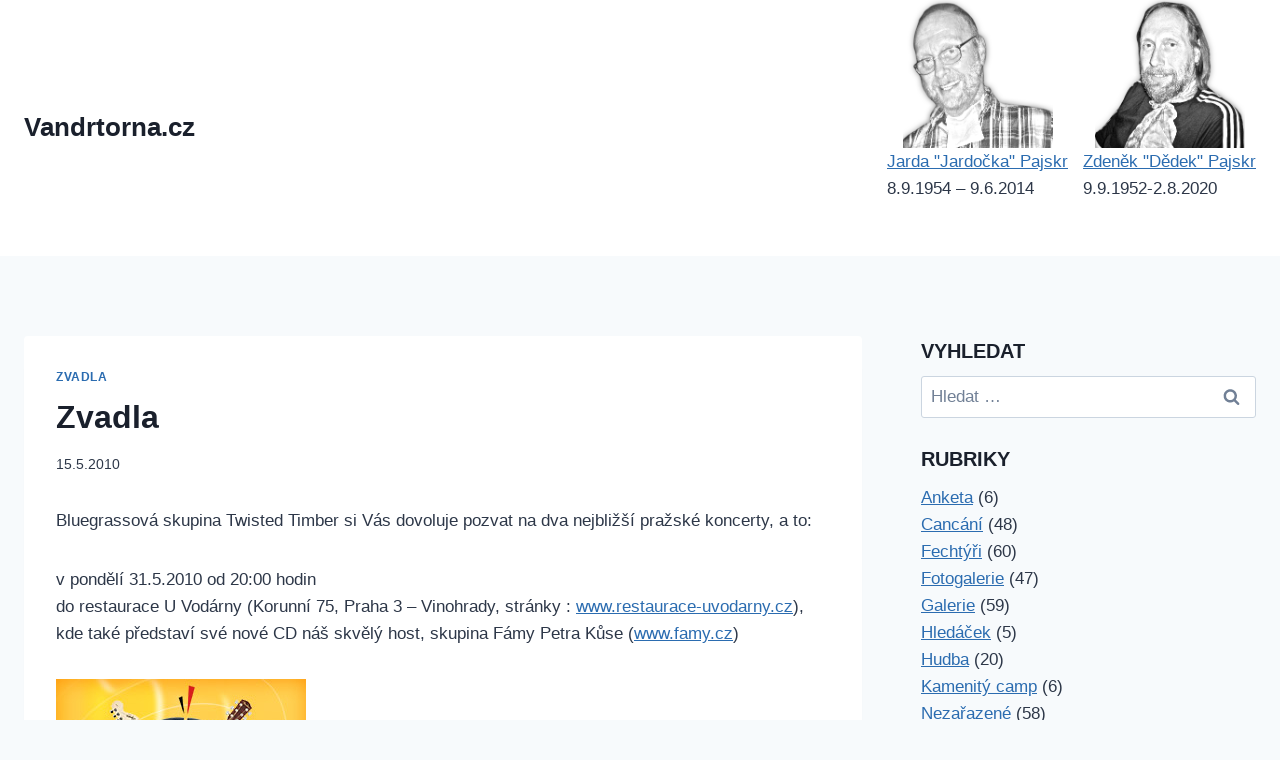

--- FILE ---
content_type: text/html; charset=UTF-8
request_url: https://vandrtorna.cz/1005zvadla/
body_size: 16059
content:
<!doctype html>
<html lang="cs" class="no-js" itemtype="https://schema.org/Blog" itemscope>
<head>
	<meta charset="UTF-8">
	<meta name="viewport" content="width=device-width, initial-scale=1, minimum-scale=1">
	<title>Zvadla &#8211; Vandrtorna.cz</title>
<meta name='robots' content='max-image-preview:large' />
	<style>img:is([sizes="auto" i], [sizes^="auto," i]) { contain-intrinsic-size: 3000px 1500px }</style>
	<link rel="alternate" type="application/rss+xml" title="Vandrtorna.cz &raquo; RSS zdroj" href="https://vandrtorna.cz/feed/" />
<link rel="alternate" type="application/rss+xml" title="Vandrtorna.cz &raquo; RSS komentářů" href="https://vandrtorna.cz/comments/feed/" />
			<script>document.documentElement.classList.remove( 'no-js' );</script>
			<script>
window._wpemojiSettings = {"baseUrl":"https:\/\/s.w.org\/images\/core\/emoji\/16.0.1\/72x72\/","ext":".png","svgUrl":"https:\/\/s.w.org\/images\/core\/emoji\/16.0.1\/svg\/","svgExt":".svg","source":{"concatemoji":"https:\/\/vandrtorna.cz\/wp-includes\/js\/wp-emoji-release.min.js?ver=6.8.3"}};
/*! This file is auto-generated */
!function(s,n){var o,i,e;function c(e){try{var t={supportTests:e,timestamp:(new Date).valueOf()};sessionStorage.setItem(o,JSON.stringify(t))}catch(e){}}function p(e,t,n){e.clearRect(0,0,e.canvas.width,e.canvas.height),e.fillText(t,0,0);var t=new Uint32Array(e.getImageData(0,0,e.canvas.width,e.canvas.height).data),a=(e.clearRect(0,0,e.canvas.width,e.canvas.height),e.fillText(n,0,0),new Uint32Array(e.getImageData(0,0,e.canvas.width,e.canvas.height).data));return t.every(function(e,t){return e===a[t]})}function u(e,t){e.clearRect(0,0,e.canvas.width,e.canvas.height),e.fillText(t,0,0);for(var n=e.getImageData(16,16,1,1),a=0;a<n.data.length;a++)if(0!==n.data[a])return!1;return!0}function f(e,t,n,a){switch(t){case"flag":return n(e,"\ud83c\udff3\ufe0f\u200d\u26a7\ufe0f","\ud83c\udff3\ufe0f\u200b\u26a7\ufe0f")?!1:!n(e,"\ud83c\udde8\ud83c\uddf6","\ud83c\udde8\u200b\ud83c\uddf6")&&!n(e,"\ud83c\udff4\udb40\udc67\udb40\udc62\udb40\udc65\udb40\udc6e\udb40\udc67\udb40\udc7f","\ud83c\udff4\u200b\udb40\udc67\u200b\udb40\udc62\u200b\udb40\udc65\u200b\udb40\udc6e\u200b\udb40\udc67\u200b\udb40\udc7f");case"emoji":return!a(e,"\ud83e\udedf")}return!1}function g(e,t,n,a){var r="undefined"!=typeof WorkerGlobalScope&&self instanceof WorkerGlobalScope?new OffscreenCanvas(300,150):s.createElement("canvas"),o=r.getContext("2d",{willReadFrequently:!0}),i=(o.textBaseline="top",o.font="600 32px Arial",{});return e.forEach(function(e){i[e]=t(o,e,n,a)}),i}function t(e){var t=s.createElement("script");t.src=e,t.defer=!0,s.head.appendChild(t)}"undefined"!=typeof Promise&&(o="wpEmojiSettingsSupports",i=["flag","emoji"],n.supports={everything:!0,everythingExceptFlag:!0},e=new Promise(function(e){s.addEventListener("DOMContentLoaded",e,{once:!0})}),new Promise(function(t){var n=function(){try{var e=JSON.parse(sessionStorage.getItem(o));if("object"==typeof e&&"number"==typeof e.timestamp&&(new Date).valueOf()<e.timestamp+604800&&"object"==typeof e.supportTests)return e.supportTests}catch(e){}return null}();if(!n){if("undefined"!=typeof Worker&&"undefined"!=typeof OffscreenCanvas&&"undefined"!=typeof URL&&URL.createObjectURL&&"undefined"!=typeof Blob)try{var e="postMessage("+g.toString()+"("+[JSON.stringify(i),f.toString(),p.toString(),u.toString()].join(",")+"));",a=new Blob([e],{type:"text/javascript"}),r=new Worker(URL.createObjectURL(a),{name:"wpTestEmojiSupports"});return void(r.onmessage=function(e){c(n=e.data),r.terminate(),t(n)})}catch(e){}c(n=g(i,f,p,u))}t(n)}).then(function(e){for(var t in e)n.supports[t]=e[t],n.supports.everything=n.supports.everything&&n.supports[t],"flag"!==t&&(n.supports.everythingExceptFlag=n.supports.everythingExceptFlag&&n.supports[t]);n.supports.everythingExceptFlag=n.supports.everythingExceptFlag&&!n.supports.flag,n.DOMReady=!1,n.readyCallback=function(){n.DOMReady=!0}}).then(function(){return e}).then(function(){var e;n.supports.everything||(n.readyCallback(),(e=n.source||{}).concatemoji?t(e.concatemoji):e.wpemoji&&e.twemoji&&(t(e.twemoji),t(e.wpemoji)))}))}((window,document),window._wpemojiSettings);
</script>
<!-- vandrtorna.cz is managing ads with Advanced Ads 2.0.16 – https://wpadvancedads.com/ --><script id="vandr-ready">
			window.advanced_ads_ready=function(e,a){a=a||"complete";var d=function(e){return"interactive"===a?"loading"!==e:"complete"===e};d(document.readyState)?e():document.addEventListener("readystatechange",(function(a){d(a.target.readyState)&&e()}),{once:"interactive"===a})},window.advanced_ads_ready_queue=window.advanced_ads_ready_queue||[];		</script>
		<style id='wp-emoji-styles-inline-css'>

	img.wp-smiley, img.emoji {
		display: inline !important;
		border: none !important;
		box-shadow: none !important;
		height: 1em !important;
		width: 1em !important;
		margin: 0 0.07em !important;
		vertical-align: -0.1em !important;
		background: none !important;
		padding: 0 !important;
	}
</style>
<link rel='stylesheet' id='wp-block-library-css' href='https://vandrtorna.cz/wp-includes/css/dist/block-library/style.min.css?ver=6.8.3' media='all' />
<style id='classic-theme-styles-inline-css'>
/*! This file is auto-generated */
.wp-block-button__link{color:#fff;background-color:#32373c;border-radius:9999px;box-shadow:none;text-decoration:none;padding:calc(.667em + 2px) calc(1.333em + 2px);font-size:1.125em}.wp-block-file__button{background:#32373c;color:#fff;text-decoration:none}
</style>
<style id='global-styles-inline-css'>
:root{--wp--preset--aspect-ratio--square: 1;--wp--preset--aspect-ratio--4-3: 4/3;--wp--preset--aspect-ratio--3-4: 3/4;--wp--preset--aspect-ratio--3-2: 3/2;--wp--preset--aspect-ratio--2-3: 2/3;--wp--preset--aspect-ratio--16-9: 16/9;--wp--preset--aspect-ratio--9-16: 9/16;--wp--preset--color--black: #000000;--wp--preset--color--cyan-bluish-gray: #abb8c3;--wp--preset--color--white: #ffffff;--wp--preset--color--pale-pink: #f78da7;--wp--preset--color--vivid-red: #cf2e2e;--wp--preset--color--luminous-vivid-orange: #ff6900;--wp--preset--color--luminous-vivid-amber: #fcb900;--wp--preset--color--light-green-cyan: #7bdcb5;--wp--preset--color--vivid-green-cyan: #00d084;--wp--preset--color--pale-cyan-blue: #8ed1fc;--wp--preset--color--vivid-cyan-blue: #0693e3;--wp--preset--color--vivid-purple: #9b51e0;--wp--preset--color--theme-palette-1: var(--global-palette1);--wp--preset--color--theme-palette-2: var(--global-palette2);--wp--preset--color--theme-palette-3: var(--global-palette3);--wp--preset--color--theme-palette-4: var(--global-palette4);--wp--preset--color--theme-palette-5: var(--global-palette5);--wp--preset--color--theme-palette-6: var(--global-palette6);--wp--preset--color--theme-palette-7: var(--global-palette7);--wp--preset--color--theme-palette-8: var(--global-palette8);--wp--preset--color--theme-palette-9: var(--global-palette9);--wp--preset--color--theme-palette-10: var(--global-palette10);--wp--preset--color--theme-palette-11: var(--global-palette11);--wp--preset--color--theme-palette-12: var(--global-palette12);--wp--preset--color--theme-palette-13: var(--global-palette13);--wp--preset--color--theme-palette-14: var(--global-palette14);--wp--preset--color--theme-palette-15: var(--global-palette15);--wp--preset--gradient--vivid-cyan-blue-to-vivid-purple: linear-gradient(135deg,rgba(6,147,227,1) 0%,rgb(155,81,224) 100%);--wp--preset--gradient--light-green-cyan-to-vivid-green-cyan: linear-gradient(135deg,rgb(122,220,180) 0%,rgb(0,208,130) 100%);--wp--preset--gradient--luminous-vivid-amber-to-luminous-vivid-orange: linear-gradient(135deg,rgba(252,185,0,1) 0%,rgba(255,105,0,1) 100%);--wp--preset--gradient--luminous-vivid-orange-to-vivid-red: linear-gradient(135deg,rgba(255,105,0,1) 0%,rgb(207,46,46) 100%);--wp--preset--gradient--very-light-gray-to-cyan-bluish-gray: linear-gradient(135deg,rgb(238,238,238) 0%,rgb(169,184,195) 100%);--wp--preset--gradient--cool-to-warm-spectrum: linear-gradient(135deg,rgb(74,234,220) 0%,rgb(151,120,209) 20%,rgb(207,42,186) 40%,rgb(238,44,130) 60%,rgb(251,105,98) 80%,rgb(254,248,76) 100%);--wp--preset--gradient--blush-light-purple: linear-gradient(135deg,rgb(255,206,236) 0%,rgb(152,150,240) 100%);--wp--preset--gradient--blush-bordeaux: linear-gradient(135deg,rgb(254,205,165) 0%,rgb(254,45,45) 50%,rgb(107,0,62) 100%);--wp--preset--gradient--luminous-dusk: linear-gradient(135deg,rgb(255,203,112) 0%,rgb(199,81,192) 50%,rgb(65,88,208) 100%);--wp--preset--gradient--pale-ocean: linear-gradient(135deg,rgb(255,245,203) 0%,rgb(182,227,212) 50%,rgb(51,167,181) 100%);--wp--preset--gradient--electric-grass: linear-gradient(135deg,rgb(202,248,128) 0%,rgb(113,206,126) 100%);--wp--preset--gradient--midnight: linear-gradient(135deg,rgb(2,3,129) 0%,rgb(40,116,252) 100%);--wp--preset--font-size--small: var(--global-font-size-small);--wp--preset--font-size--medium: var(--global-font-size-medium);--wp--preset--font-size--large: var(--global-font-size-large);--wp--preset--font-size--x-large: 42px;--wp--preset--font-size--larger: var(--global-font-size-larger);--wp--preset--font-size--xxlarge: var(--global-font-size-xxlarge);--wp--preset--spacing--20: 0.44rem;--wp--preset--spacing--30: 0.67rem;--wp--preset--spacing--40: 1rem;--wp--preset--spacing--50: 1.5rem;--wp--preset--spacing--60: 2.25rem;--wp--preset--spacing--70: 3.38rem;--wp--preset--spacing--80: 5.06rem;--wp--preset--shadow--natural: 6px 6px 9px rgba(0, 0, 0, 0.2);--wp--preset--shadow--deep: 12px 12px 50px rgba(0, 0, 0, 0.4);--wp--preset--shadow--sharp: 6px 6px 0px rgba(0, 0, 0, 0.2);--wp--preset--shadow--outlined: 6px 6px 0px -3px rgba(255, 255, 255, 1), 6px 6px rgba(0, 0, 0, 1);--wp--preset--shadow--crisp: 6px 6px 0px rgba(0, 0, 0, 1);}:where(.is-layout-flex){gap: 0.5em;}:where(.is-layout-grid){gap: 0.5em;}body .is-layout-flex{display: flex;}.is-layout-flex{flex-wrap: wrap;align-items: center;}.is-layout-flex > :is(*, div){margin: 0;}body .is-layout-grid{display: grid;}.is-layout-grid > :is(*, div){margin: 0;}:where(.wp-block-columns.is-layout-flex){gap: 2em;}:where(.wp-block-columns.is-layout-grid){gap: 2em;}:where(.wp-block-post-template.is-layout-flex){gap: 1.25em;}:where(.wp-block-post-template.is-layout-grid){gap: 1.25em;}.has-black-color{color: var(--wp--preset--color--black) !important;}.has-cyan-bluish-gray-color{color: var(--wp--preset--color--cyan-bluish-gray) !important;}.has-white-color{color: var(--wp--preset--color--white) !important;}.has-pale-pink-color{color: var(--wp--preset--color--pale-pink) !important;}.has-vivid-red-color{color: var(--wp--preset--color--vivid-red) !important;}.has-luminous-vivid-orange-color{color: var(--wp--preset--color--luminous-vivid-orange) !important;}.has-luminous-vivid-amber-color{color: var(--wp--preset--color--luminous-vivid-amber) !important;}.has-light-green-cyan-color{color: var(--wp--preset--color--light-green-cyan) !important;}.has-vivid-green-cyan-color{color: var(--wp--preset--color--vivid-green-cyan) !important;}.has-pale-cyan-blue-color{color: var(--wp--preset--color--pale-cyan-blue) !important;}.has-vivid-cyan-blue-color{color: var(--wp--preset--color--vivid-cyan-blue) !important;}.has-vivid-purple-color{color: var(--wp--preset--color--vivid-purple) !important;}.has-black-background-color{background-color: var(--wp--preset--color--black) !important;}.has-cyan-bluish-gray-background-color{background-color: var(--wp--preset--color--cyan-bluish-gray) !important;}.has-white-background-color{background-color: var(--wp--preset--color--white) !important;}.has-pale-pink-background-color{background-color: var(--wp--preset--color--pale-pink) !important;}.has-vivid-red-background-color{background-color: var(--wp--preset--color--vivid-red) !important;}.has-luminous-vivid-orange-background-color{background-color: var(--wp--preset--color--luminous-vivid-orange) !important;}.has-luminous-vivid-amber-background-color{background-color: var(--wp--preset--color--luminous-vivid-amber) !important;}.has-light-green-cyan-background-color{background-color: var(--wp--preset--color--light-green-cyan) !important;}.has-vivid-green-cyan-background-color{background-color: var(--wp--preset--color--vivid-green-cyan) !important;}.has-pale-cyan-blue-background-color{background-color: var(--wp--preset--color--pale-cyan-blue) !important;}.has-vivid-cyan-blue-background-color{background-color: var(--wp--preset--color--vivid-cyan-blue) !important;}.has-vivid-purple-background-color{background-color: var(--wp--preset--color--vivid-purple) !important;}.has-black-border-color{border-color: var(--wp--preset--color--black) !important;}.has-cyan-bluish-gray-border-color{border-color: var(--wp--preset--color--cyan-bluish-gray) !important;}.has-white-border-color{border-color: var(--wp--preset--color--white) !important;}.has-pale-pink-border-color{border-color: var(--wp--preset--color--pale-pink) !important;}.has-vivid-red-border-color{border-color: var(--wp--preset--color--vivid-red) !important;}.has-luminous-vivid-orange-border-color{border-color: var(--wp--preset--color--luminous-vivid-orange) !important;}.has-luminous-vivid-amber-border-color{border-color: var(--wp--preset--color--luminous-vivid-amber) !important;}.has-light-green-cyan-border-color{border-color: var(--wp--preset--color--light-green-cyan) !important;}.has-vivid-green-cyan-border-color{border-color: var(--wp--preset--color--vivid-green-cyan) !important;}.has-pale-cyan-blue-border-color{border-color: var(--wp--preset--color--pale-cyan-blue) !important;}.has-vivid-cyan-blue-border-color{border-color: var(--wp--preset--color--vivid-cyan-blue) !important;}.has-vivid-purple-border-color{border-color: var(--wp--preset--color--vivid-purple) !important;}.has-vivid-cyan-blue-to-vivid-purple-gradient-background{background: var(--wp--preset--gradient--vivid-cyan-blue-to-vivid-purple) !important;}.has-light-green-cyan-to-vivid-green-cyan-gradient-background{background: var(--wp--preset--gradient--light-green-cyan-to-vivid-green-cyan) !important;}.has-luminous-vivid-amber-to-luminous-vivid-orange-gradient-background{background: var(--wp--preset--gradient--luminous-vivid-amber-to-luminous-vivid-orange) !important;}.has-luminous-vivid-orange-to-vivid-red-gradient-background{background: var(--wp--preset--gradient--luminous-vivid-orange-to-vivid-red) !important;}.has-very-light-gray-to-cyan-bluish-gray-gradient-background{background: var(--wp--preset--gradient--very-light-gray-to-cyan-bluish-gray) !important;}.has-cool-to-warm-spectrum-gradient-background{background: var(--wp--preset--gradient--cool-to-warm-spectrum) !important;}.has-blush-light-purple-gradient-background{background: var(--wp--preset--gradient--blush-light-purple) !important;}.has-blush-bordeaux-gradient-background{background: var(--wp--preset--gradient--blush-bordeaux) !important;}.has-luminous-dusk-gradient-background{background: var(--wp--preset--gradient--luminous-dusk) !important;}.has-pale-ocean-gradient-background{background: var(--wp--preset--gradient--pale-ocean) !important;}.has-electric-grass-gradient-background{background: var(--wp--preset--gradient--electric-grass) !important;}.has-midnight-gradient-background{background: var(--wp--preset--gradient--midnight) !important;}.has-small-font-size{font-size: var(--wp--preset--font-size--small) !important;}.has-medium-font-size{font-size: var(--wp--preset--font-size--medium) !important;}.has-large-font-size{font-size: var(--wp--preset--font-size--large) !important;}.has-x-large-font-size{font-size: var(--wp--preset--font-size--x-large) !important;}
:where(.wp-block-post-template.is-layout-flex){gap: 1.25em;}:where(.wp-block-post-template.is-layout-grid){gap: 1.25em;}
:where(.wp-block-columns.is-layout-flex){gap: 2em;}:where(.wp-block-columns.is-layout-grid){gap: 2em;}
:root :where(.wp-block-pullquote){font-size: 1.5em;line-height: 1.6;}
</style>
<link rel='stylesheet' id='kadence-global-css' href='https://vandrtorna.cz/wp-content/themes/kadence/assets/css/global.min.css?ver=1.4.3' media='all' />
<style id='kadence-global-inline-css'>
/* Kadence Base CSS */
:root{--global-palette1:#2B6CB0;--global-palette2:#215387;--global-palette3:#1A202C;--global-palette4:#2D3748;--global-palette5:#4A5568;--global-palette6:#718096;--global-palette7:#EDF2F7;--global-palette8:#F7FAFC;--global-palette9:#ffffff;--global-palette10:oklch(from var(--global-palette1) calc(l + 0.10 * (1 - l)) calc(c * 1.00) calc(h + 180) / 100%);--global-palette11:#13612e;--global-palette12:#1159af;--global-palette13:#b82105;--global-palette14:#f7630c;--global-palette15:#f5a524;--global-palette9rgb:255, 255, 255;--global-palette-highlight:var(--global-palette1);--global-palette-highlight-alt:var(--global-palette2);--global-palette-highlight-alt2:var(--global-palette9);--global-palette-btn-bg:var(--global-palette1);--global-palette-btn-bg-hover:var(--global-palette2);--global-palette-btn:var(--global-palette9);--global-palette-btn-hover:var(--global-palette9);--global-palette-btn-sec-bg:var(--global-palette7);--global-palette-btn-sec-bg-hover:var(--global-palette2);--global-palette-btn-sec:var(--global-palette3);--global-palette-btn-sec-hover:var(--global-palette9);--global-body-font-family:-apple-system,BlinkMacSystemFont,"Segoe UI",Roboto,Oxygen-Sans,Ubuntu,Cantarell,"Helvetica Neue",sans-serif, "Apple Color Emoji", "Segoe UI Emoji", "Segoe UI Symbol";--global-heading-font-family:inherit;--global-primary-nav-font-family:inherit;--global-fallback-font:sans-serif;--global-display-fallback-font:sans-serif;--global-content-width:1290px;--global-content-wide-width:calc(1290px + 230px);--global-content-narrow-width:842px;--global-content-edge-padding:1.5rem;--global-content-boxed-padding:2rem;--global-calc-content-width:calc(1290px - var(--global-content-edge-padding) - var(--global-content-edge-padding) );--wp--style--global--content-size:var(--global-calc-content-width);}.wp-site-blocks{--global-vw:calc( 100vw - ( 0.5 * var(--scrollbar-offset)));}body{background:var(--global-palette8);}body, input, select, optgroup, textarea{font-weight:400;font-size:17px;line-height:1.6;font-family:var(--global-body-font-family);color:var(--global-palette4);}.content-bg, body.content-style-unboxed .site{background:var(--global-palette9);}h1,h2,h3,h4,h5,h6{font-family:var(--global-heading-font-family);}h1{font-weight:700;font-size:32px;line-height:1.5;color:var(--global-palette3);}h2{font-weight:700;font-size:28px;line-height:1.5;color:var(--global-palette3);}h3{font-weight:700;font-size:24px;line-height:1.5;color:var(--global-palette3);}h4{font-weight:700;font-size:22px;line-height:1.5;color:var(--global-palette4);}h5{font-weight:700;font-size:20px;line-height:1.5;color:var(--global-palette4);}h6{font-weight:700;font-size:18px;line-height:1.5;color:var(--global-palette5);}.entry-hero .kadence-breadcrumbs{max-width:1290px;}.site-container, .site-header-row-layout-contained, .site-footer-row-layout-contained, .entry-hero-layout-contained, .comments-area, .alignfull > .wp-block-cover__inner-container, .alignwide > .wp-block-cover__inner-container{max-width:var(--global-content-width);}.content-width-narrow .content-container.site-container, .content-width-narrow .hero-container.site-container{max-width:var(--global-content-narrow-width);}@media all and (min-width: 1520px){.wp-site-blocks .content-container  .alignwide{margin-left:-115px;margin-right:-115px;width:unset;max-width:unset;}}@media all and (min-width: 1102px){.content-width-narrow .wp-site-blocks .content-container .alignwide{margin-left:-130px;margin-right:-130px;width:unset;max-width:unset;}}.content-style-boxed .wp-site-blocks .entry-content .alignwide{margin-left:calc( -1 * var( --global-content-boxed-padding ) );margin-right:calc( -1 * var( --global-content-boxed-padding ) );}.content-area{margin-top:5rem;margin-bottom:5rem;}@media all and (max-width: 1024px){.content-area{margin-top:3rem;margin-bottom:3rem;}}@media all and (max-width: 767px){.content-area{margin-top:2rem;margin-bottom:2rem;}}@media all and (max-width: 1024px){:root{--global-content-boxed-padding:2rem;}}@media all and (max-width: 767px){:root{--global-content-boxed-padding:1.5rem;}}.entry-content-wrap{padding:2rem;}@media all and (max-width: 1024px){.entry-content-wrap{padding:2rem;}}@media all and (max-width: 767px){.entry-content-wrap{padding:1.5rem;}}.entry.single-entry{box-shadow:0px 15px 15px -10px rgba(0,0,0,0.05);}.entry.loop-entry{box-shadow:0px 15px 15px -10px rgba(0,0,0,0.05);}.loop-entry .entry-content-wrap{padding:2rem;}@media all and (max-width: 1024px){.loop-entry .entry-content-wrap{padding:2rem;}}@media all and (max-width: 767px){.loop-entry .entry-content-wrap{padding:1.5rem;}}.primary-sidebar.widget-area .widget{margin-bottom:1.5em;color:var(--global-palette4);}.primary-sidebar.widget-area .widget-title{font-weight:700;font-size:20px;line-height:1.5;color:var(--global-palette3);}button, .button, .wp-block-button__link, input[type="button"], input[type="reset"], input[type="submit"], .fl-button, .elementor-button-wrapper .elementor-button, .wc-block-components-checkout-place-order-button, .wc-block-cart__submit{box-shadow:0px 0px 0px -7px rgba(0,0,0,0);}button:hover, button:focus, button:active, .button:hover, .button:focus, .button:active, .wp-block-button__link:hover, .wp-block-button__link:focus, .wp-block-button__link:active, input[type="button"]:hover, input[type="button"]:focus, input[type="button"]:active, input[type="reset"]:hover, input[type="reset"]:focus, input[type="reset"]:active, input[type="submit"]:hover, input[type="submit"]:focus, input[type="submit"]:active, .elementor-button-wrapper .elementor-button:hover, .elementor-button-wrapper .elementor-button:focus, .elementor-button-wrapper .elementor-button:active, .wc-block-cart__submit:hover{box-shadow:0px 15px 25px -7px rgba(0,0,0,0.1);}.kb-button.kb-btn-global-outline.kb-btn-global-inherit{padding-top:calc(px - 2px);padding-right:calc(px - 2px);padding-bottom:calc(px - 2px);padding-left:calc(px - 2px);}@media all and (min-width: 1025px){.transparent-header .entry-hero .entry-hero-container-inner{padding-top:80px;}}@media all and (max-width: 1024px){.mobile-transparent-header .entry-hero .entry-hero-container-inner{padding-top:0px;}}@media all and (max-width: 767px){.mobile-transparent-header .entry-hero .entry-hero-container-inner{padding-top:0px;}}.entry-hero.post-hero-section .entry-header{min-height:200px;}
/* Kadence Header CSS */
@media all and (max-width: 1024px){.mobile-transparent-header #masthead{position:absolute;left:0px;right:0px;z-index:100;}.kadence-scrollbar-fixer.mobile-transparent-header #masthead{right:var(--scrollbar-offset,0);}.mobile-transparent-header #masthead, .mobile-transparent-header .site-top-header-wrap .site-header-row-container-inner, .mobile-transparent-header .site-main-header-wrap .site-header-row-container-inner, .mobile-transparent-header .site-bottom-header-wrap .site-header-row-container-inner{background:transparent;}.site-header-row-tablet-layout-fullwidth, .site-header-row-tablet-layout-standard{padding:0px;}}@media all and (min-width: 1025px){.transparent-header #masthead{position:absolute;left:0px;right:0px;z-index:100;}.transparent-header.kadence-scrollbar-fixer #masthead{right:var(--scrollbar-offset,0);}.transparent-header #masthead, .transparent-header .site-top-header-wrap .site-header-row-container-inner, .transparent-header .site-main-header-wrap .site-header-row-container-inner, .transparent-header .site-bottom-header-wrap .site-header-row-container-inner{background:transparent;}}.site-branding{padding:0px 0px 0px 0px;}.site-branding .site-title{font-weight:700;font-size:26px;line-height:1.2;color:var(--global-palette3);}#masthead, #masthead .kadence-sticky-header.item-is-fixed:not(.item-at-start):not(.site-header-row-container):not(.site-main-header-wrap), #masthead .kadence-sticky-header.item-is-fixed:not(.item-at-start) > .site-header-row-container-inner{background:#ffffff;}.site-main-header-inner-wrap{min-height:80px;}.site-bottom-header-inner-wrap{min-height:0px;}.header-navigation .header-menu-container ul ul.sub-menu, .header-navigation .header-menu-container ul ul.submenu{background:var(--global-palette3);box-shadow:0px 2px 13px 0px rgba(0,0,0,0.1);}.header-navigation .header-menu-container ul ul li.menu-item, .header-menu-container ul.menu > li.kadence-menu-mega-enabled > ul > li.menu-item > a{border-bottom:1px solid rgba(255,255,255,0.1);border-radius:0px 0px 0px 0px;}.header-navigation .header-menu-container ul ul li.menu-item > a{width:200px;padding-top:1em;padding-bottom:1em;color:var(--global-palette8);font-size:12px;}.header-navigation .header-menu-container ul ul li.menu-item > a:hover{color:var(--global-palette9);background:var(--global-palette4);border-radius:0px 0px 0px 0px;}.header-navigation .header-menu-container ul ul li.menu-item.current-menu-item > a{color:var(--global-palette9);background:var(--global-palette4);border-radius:0px 0px 0px 0px;}.mobile-toggle-open-container .menu-toggle-open, .mobile-toggle-open-container .menu-toggle-open:focus{color:var(--global-palette5);padding:0.4em 0.6em 0.4em 0.6em;font-size:14px;}.mobile-toggle-open-container .menu-toggle-open.menu-toggle-style-bordered{border:1px solid currentColor;}.mobile-toggle-open-container .menu-toggle-open .menu-toggle-icon{font-size:20px;}.mobile-toggle-open-container .menu-toggle-open:hover, .mobile-toggle-open-container .menu-toggle-open:focus-visible{color:var(--global-palette-highlight);}.mobile-navigation ul li{font-size:14px;}.mobile-navigation ul li a{padding-top:1em;padding-bottom:1em;}.mobile-navigation ul li > a, .mobile-navigation ul li.menu-item-has-children > .drawer-nav-drop-wrap{color:var(--global-palette8);}.mobile-navigation ul li.current-menu-item > a, .mobile-navigation ul li.current-menu-item.menu-item-has-children > .drawer-nav-drop-wrap{color:var(--global-palette-highlight);}.mobile-navigation ul li.menu-item-has-children .drawer-nav-drop-wrap, .mobile-navigation ul li:not(.menu-item-has-children) a{border-bottom:1px solid rgba(255,255,255,0.1);}.mobile-navigation:not(.drawer-navigation-parent-toggle-true) ul li.menu-item-has-children .drawer-nav-drop-wrap button{border-left:1px solid rgba(255,255,255,0.1);}#mobile-drawer .drawer-header .drawer-toggle{padding:0.6em 0.15em 0.6em 0.15em;font-size:24px;}
/* Kadence Footer CSS */
.site-bottom-footer-inner-wrap{padding-top:30px;padding-bottom:30px;grid-column-gap:30px;}.site-bottom-footer-inner-wrap .widget{margin-bottom:30px;}.site-bottom-footer-inner-wrap .site-footer-section:not(:last-child):after{right:calc(-30px / 2);}
</style>
<link rel='stylesheet' id='kadence-header-css' href='https://vandrtorna.cz/wp-content/themes/kadence/assets/css/header.min.css?ver=1.4.3' media='all' />
<link rel='stylesheet' id='kadence-content-css' href='https://vandrtorna.cz/wp-content/themes/kadence/assets/css/content.min.css?ver=1.4.3' media='all' />
<link rel='stylesheet' id='kadence-sidebar-css' href='https://vandrtorna.cz/wp-content/themes/kadence/assets/css/sidebar.min.css?ver=1.4.3' media='all' />
<link rel='stylesheet' id='kadence-related-posts-css' href='https://vandrtorna.cz/wp-content/themes/kadence/assets/css/related-posts.min.css?ver=1.4.3' media='all' />
<link rel='stylesheet' id='kad-splide-css' href='https://vandrtorna.cz/wp-content/themes/kadence/assets/css/kadence-splide.min.css?ver=1.4.3' media='all' />
<link rel='stylesheet' id='kadence-footer-css' href='https://vandrtorna.cz/wp-content/themes/kadence/assets/css/footer.min.css?ver=1.4.3' media='all' />
<link rel="https://api.w.org/" href="https://vandrtorna.cz/wp-json/" /><link rel="alternate" title="JSON" type="application/json" href="https://vandrtorna.cz/wp-json/wp/v2/posts/768" /><link rel="EditURI" type="application/rsd+xml" title="RSD" href="https://vandrtorna.cz/xmlrpc.php?rsd" />
<meta name="generator" content="WordPress 6.8.3" />
<link rel="canonical" href="https://vandrtorna.cz/1005zvadla/" />
<link rel='shortlink' href='https://vandrtorna.cz/?p=768' />
<link rel="alternate" title="oEmbed (JSON)" type="application/json+oembed" href="https://vandrtorna.cz/wp-json/oembed/1.0/embed?url=https%3A%2F%2Fvandrtorna.cz%2F1005zvadla%2F" />
<link rel="alternate" title="oEmbed (XML)" type="text/xml+oembed" href="https://vandrtorna.cz/wp-json/oembed/1.0/embed?url=https%3A%2F%2Fvandrtorna.cz%2F1005zvadla%2F&#038;format=xml" />
		<style id="wp-custom-css">
			.parent {
display: grid;

grid-column-gap: 0px;
grid-row-gap: 0px;
}

.div1 { grid-area: 1 / 1 / 2 / 2; margin-right: 15px;}
.div2 { grid-area: 1 / 2 / 2 / 3; } 		</style>
		</head>

<body class="wp-singular post-template-default single single-post postid-768 single-format-standard wp-embed-responsive wp-theme-kadence footer-on-bottom hide-focus-outline link-style-standard has-sidebar content-title-style-normal content-width-normal content-style-boxed content-vertical-padding-show non-transparent-header mobile-non-transparent-header aa-prefix-vandr-">
<div id="wrapper" class="site wp-site-blocks">
			<a class="skip-link screen-reader-text scroll-ignore" href="#main">Přeskočit na obsah</a>
		<header id="masthead" class="site-header" role="banner" itemtype="https://schema.org/WPHeader" itemscope>
	<div id="main-header" class="site-header-wrap">
		<div class="site-header-inner-wrap">
			<div class="site-header-upper-wrap">
				<div class="site-header-upper-inner-wrap">
					<div class="site-main-header-wrap site-header-row-container site-header-focus-item site-header-row-layout-standard" data-section="kadence_customizer_header_main">
	<div class="site-header-row-container-inner">
				<div class="site-container">
			<div class="site-main-header-inner-wrap site-header-row site-header-row-has-sides site-header-row-no-center">
									<div class="site-header-main-section-left site-header-section site-header-section-left">
						<div class="site-header-item site-header-focus-item" data-section="title_tagline">
	<div class="site-branding branding-layout-standard"><a class="brand" href="https://vandrtorna.cz/" rel="home"><div class="site-title-wrap"><p class="site-title">Vandrtorna.cz</p></div></a></div></div><!-- data-section="title_tagline" -->
					</div>
																	<div class="site-header-main-section-right site-header-section site-header-section-right">
						<div class="site-header-item site-header-focus-item" data-section="kadence_customizer_header_html">
	<div class="header-html inner-link-style-normal"><div class="header-html-inner"><div class="parent">
<div class="div1"><a href="https://vandrtorna.cz/zemrel-jarda-jardocka-pajskr/"><img class="wp-image-2995 size-thumbnail aligncenter" src="https://vandrtorna.cz/wp-content/uploads/posletata-removebg-preview.png" alt="" width="150" height="150" /></a> <a href="https://vandrtorna.cz/zemrel-jarda-jardocka-pajskr/">Jarda "Jardočka" Pajskr</a><br />8.9.1954 – 9.6.2014</div>
<div class="div2"><a href="https://vandrtorna.cz/zemrel-jarda-jardocka-pajskr/"><img class="wp-image-2995 size-thumbnail aligncenter" src="https://vandrtorna.cz/wp-content/uploads/dedek-removebg-preview.png" alt="" width="150" height="150" /></a> <a href="https://vandrtorna.cz/zemrel-zdenek-dedek-pajskr/">Zdeněk "Dědek" Pajskr</a><br />9.9.1952-2.8.2020</div>
</div>
<div> </div>
<div> </div></div></div></div><!-- data-section="header_html" -->
					</div>
							</div>
		</div>
	</div>
</div>
				</div>
			</div>
					</div>
	</div>
	
<div id="mobile-header" class="site-mobile-header-wrap">
	<div class="site-header-inner-wrap">
		<div class="site-header-upper-wrap">
			<div class="site-header-upper-inner-wrap">
			<div class="site-main-header-wrap site-header-focus-item site-header-row-layout-standard site-header-row-tablet-layout-default site-header-row-mobile-layout-default ">
	<div class="site-header-row-container-inner">
		<div class="site-container">
			<div class="site-main-header-inner-wrap site-header-row site-header-row-has-sides site-header-row-no-center">
									<div class="site-header-main-section-left site-header-section site-header-section-left">
						<div class="site-header-item site-header-focus-item" data-section="title_tagline">
	<div class="site-branding mobile-site-branding branding-layout-standard branding-tablet-layout-inherit branding-mobile-layout-inherit"><a class="brand" href="https://vandrtorna.cz/" rel="home"><div class="site-title-wrap"><div class="site-title vs-md-false">Vandrtorna.cz</div></div></a></div></div><!-- data-section="title_tagline" -->
					</div>
																	<div class="site-header-main-section-right site-header-section site-header-section-right">
						<div class="site-header-item site-header-focus-item site-header-item-navgation-popup-toggle" data-section="kadence_customizer_mobile_trigger">
		<div class="mobile-toggle-open-container">
						<button id="mobile-toggle" class="menu-toggle-open drawer-toggle menu-toggle-style-default" aria-label="Otevřít nabídku" data-toggle-target="#mobile-drawer" data-toggle-body-class="showing-popup-drawer-from-right" aria-expanded="false" data-set-focus=".menu-toggle-close"
					>
						<span class="menu-toggle-icon"><span class="kadence-svg-iconset"><svg aria-hidden="true" class="kadence-svg-icon kadence-menu-svg" fill="currentColor" version="1.1" xmlns="http://www.w3.org/2000/svg" width="24" height="24" viewBox="0 0 24 24"><title>Přepínání nabídky</title><path d="M3 13h18c0.552 0 1-0.448 1-1s-0.448-1-1-1h-18c-0.552 0-1 0.448-1 1s0.448 1 1 1zM3 7h18c0.552 0 1-0.448 1-1s-0.448-1-1-1h-18c-0.552 0-1 0.448-1 1s0.448 1 1 1zM3 19h18c0.552 0 1-0.448 1-1s-0.448-1-1-1h-18c-0.552 0-1 0.448-1 1s0.448 1 1 1z"></path>
				</svg></span></span>
		</button>
	</div>
	</div><!-- data-section="mobile_trigger" -->
					</div>
							</div>
		</div>
	</div>
</div>
			</div>
		</div>
		<div class="site-bottom-header-wrap site-header-focus-item site-header-row-layout-standard site-header-row-tablet-layout-default site-header-row-mobile-layout-default ">
	<div class="site-header-row-container-inner">
		<div class="site-container">
			<div class="site-bottom-header-inner-wrap site-header-row site-header-row-only-center-column site-header-row-center-column">
													<div class="site-header-bottom-section-center site-header-section site-header-section-center">
						<div class="site-header-item site-header-focus-item" data-section="kadence_customizer_mobile_html">
	<div class="mobile-html inner-link-style-normal"><div class="mobile-html-inner"><div class="parent">
<div class="div1"><a href="https://vandrtorna.cz/zemrel-jarda-jardocka-pajskr/"><img class="wp-image-2995 size-thumbnail aligncenter" src="https://vandrtorna.cz/wp-content/uploads/posletata-removebg-preview.png" alt="" width="150" height="150" /></a> <a href="https://vandrtorna.cz/zemrel-jarda-jardocka-pajskr/">Jarda "Jardočka" Pajskr</a><br />8.9.1954 – 9.6.2014</div>
<div class="div2"><a href="https://vandrtorna.cz/zemrel-jarda-jardocka-pajskr/"><img class="wp-image-2995 size-thumbnail aligncenter" src="https://vandrtorna.cz/wp-content/uploads/dedek-removebg-preview.png" alt="" width="150" height="150" /></a> <a href="https://vandrtorna.cz/zemrel-zdenek-dedek-pajskr/">Zdeněk "Dědek" Pajskr</a><br />9.9.1950-2.8.2020</div>
</div>
<div> </div>
<div> </div></div></div></div><!-- data-section="mobile_html" -->
					</div>
											</div>
		</div>
	</div>
</div>
	</div>
</div>
</header><!-- #masthead -->

	<main id="inner-wrap" class="wrap kt-clear" role="main">
		<div id="primary" class="content-area">
	<div class="content-container site-container">
		<div id="main" class="site-main">
						<div class="content-wrap">
				<article id="post-768" class="entry content-bg single-entry post-768 post type-post status-publish format-standard hentry category-zvadla">
	<div class="entry-content-wrap">
		<header class="entry-header post-title title-align-inherit title-tablet-align-inherit title-mobile-align-inherit">
			<div class="entry-taxonomies">
			<span class="category-links term-links category-style-normal">
				<a href="https://vandrtorna.cz/category/zvadla/" rel="tag">Zvadla</a>			</span>
		</div><!-- .entry-taxonomies -->
		<h1 class="entry-title">Zvadla</h1><div class="entry-meta entry-meta-divider-dot">
						<span class="posted-on">
						<time class="entry-date published updated" datetime="2010-05-15T07:54:00+00:00" itemprop="dateModified">15.5.2010</time>					</span>
					</div><!-- .entry-meta -->
</header><!-- .entry-header -->

<div class="entry-content single-content">
	<div>Bluegrassová skupina Twisted Timber si Vás dovoluje pozvat na dva nejbližší pražské koncerty, a to:</p>
<p>v pondělí 31.5.2010 od 20:00 hodin<br />do restaurace U Vodárny (Korunní 75, Praha 3 &#8211; Vinohrady, stránky : <a href="http://www.restaurace-uvodarny.cz/">www.restaurace-uvodarny.cz</a>),<br />kde také představí své nové CD náš skvělý host, skupina Fámy Petra Kůse (<a href="http://www.famy.cz/">www.famy.cz</a>)</p><div class="vandr-obsah" id="vandr-3902945665"><a href="https://ehub.cz/system/scripts/click.php?a_aid=07590ac5&a_bid=90c04d20" target="_top"><img decoding="async" src="https://doc.ehub.cz/banners/347018fa/90c04d20.jpg" alt="" title="" width="" height="" /></a><img decoding="async" style="border:0" src="https://ehub.cz/system/scripts/imp.php?a_aid=07590ac5&a_bid=90c04d20" width="1" height="1" alt=""/></div>
<p>a ve čtvrtek 10.6.2010 od 20:00 hodin<br />do hudebního klubu Carpe Diem (Jičínská 4, Praha 3, přímo u stanice metra Flora, <a href="http://carpediempraha.cz/">www.carpediempraha.cz</a>),<br />kde kromě Twisted Timber vystoupí výborná jihlavská skupina Cimpr Campr (<a href="http://www.cimprcampr.cz/main.php">www.cimprcampr.cz</a>).</p>
<p>Těšíme se na Vás!<br /><a href="http://www.twistedtimber.cz/">www.twistedtimber.cz</a></div>
</div><!-- .entry-content -->
<footer class="entry-footer">
	</footer><!-- .entry-footer -->
	</div>
</article><!-- #post-768 -->


	<nav class="navigation post-navigation" aria-label="Příspěvky">
		<h2 class="screen-reader-text">Navigace pro příspěvek</h2>
		<div class="nav-links"><div class="nav-previous"><a href="https://vandrtorna.cz/1005pozvanka-na-festival-v-trnove-u-dobrise-22-5-2010/" rel="prev"><div class="post-navigation-sub"><small><span class="kadence-svg-iconset svg-baseline"><svg aria-hidden="true" class="kadence-svg-icon kadence-arrow-left-alt-svg" fill="currentColor" version="1.1" xmlns="http://www.w3.org/2000/svg" width="29" height="28" viewBox="0 0 29 28"><title>Předchozí</title><path d="M28 12.5v3c0 0.281-0.219 0.5-0.5 0.5h-19.5v3.5c0 0.203-0.109 0.375-0.297 0.453s-0.391 0.047-0.547-0.078l-6-5.469c-0.094-0.094-0.156-0.219-0.156-0.359v0c0-0.141 0.063-0.281 0.156-0.375l6-5.531c0.156-0.141 0.359-0.172 0.547-0.094 0.172 0.078 0.297 0.25 0.297 0.453v3.5h19.5c0.281 0 0.5 0.219 0.5 0.5z"></path>
				</svg></span>Předchozí</small></div>Pozvánka na festival v Trnové u Dobříše. 22.5.2010</a></div><div class="nav-next"><a href="https://vandrtorna.cz/1005nove-fotky-16-5-2010/" rel="next"><div class="post-navigation-sub"><small>Další<span class="kadence-svg-iconset svg-baseline"><svg aria-hidden="true" class="kadence-svg-icon kadence-arrow-right-alt-svg" fill="currentColor" version="1.1" xmlns="http://www.w3.org/2000/svg" width="27" height="28" viewBox="0 0 27 28"><title>Pokračovat</title><path d="M27 13.953c0 0.141-0.063 0.281-0.156 0.375l-6 5.531c-0.156 0.141-0.359 0.172-0.547 0.094-0.172-0.078-0.297-0.25-0.297-0.453v-3.5h-19.5c-0.281 0-0.5-0.219-0.5-0.5v-3c0-0.281 0.219-0.5 0.5-0.5h19.5v-3.5c0-0.203 0.109-0.375 0.297-0.453s0.391-0.047 0.547 0.078l6 5.469c0.094 0.094 0.156 0.219 0.156 0.359v0z"></path>
				</svg></span></small></div>Nové Fotky 16.5.2010</a></div></div>
	</nav>		<div class="entry-related alignfull entry-related-style-wide">
			<div class="entry-related-inner content-container site-container">
				<div class="entry-related-inner-content alignwide">
					<h2 class="entry-related-title" id="related-posts-title">Podobné příspěvky</h2>					<div class="entry-related-carousel kadence-slide-init splide" aria-labelledby="related-posts-title" data-columns-xxl="2" data-columns-xl="2" data-columns-md="2" data-columns-sm="2" data-columns-xs="2" data-columns-ss="1" data-slider-anim-speed="400" data-slider-scroll="1" data-slider-dots="true" data-slider-arrows="true" data-slider-hover-pause="false" data-slider-auto="false" data-slider-speed="7000" data-slider-gutter="40" data-slider-loop="true" data-slider-next-label="Další" data-slider-slide-label="Příspěvky" data-slider-prev-label="Předchozí">
						<div class="splide__track">
							<ul class="splide__list kadence-posts-list grid-cols grid-sm-col-2 grid-lg-col-2">
								<li class="entry-list-item carousel-item splide__slide"><article class="entry content-bg loop-entry post-277 post type-post status-publish format-standard hentry category-zvadla">
		<div class="entry-content-wrap">
		<header class="entry-header">

	<h3 class="entry-title"><a href="https://vandrtorna.cz/1108budynsky-poutnik-2011/" rel="bookmark">Budyňský poutník 2011</a></h3><div class="entry-meta entry-meta-divider-dot">
						<span class="posted-on">
						<time class="entry-date published updated" datetime="2011-08-02T06:46:00+00:00" itemprop="dateModified">2.8.2011</time>					</span>
					</div><!-- .entry-meta -->
</header><!-- .entry-header -->
	<div class="entry-summary">
		<div>17.ročník festivalu &#8222;Budyňský poutník&#8220;<br />Hlavní koncert v sobotu 6.8.2011</p>
<p>Ahoj kamarádi,<br />počasí nám o tomto víkendu příliš nepřálo takže věřme, že za týden to bude lepší a kdo si chce udělat výlet<br />spojený s poslechem pěkné muziky, může zamířit třeba do Budyně nad Ohří. Je to jen asi 40 km od Kladna,<br />cestou přes Slaný, Zlonice a Mšené Lázně. Na nádvoří vodního hradu se tam koná již 17.ročník festivalu &#8222;Budyňský poutník&#8220;.<br />Na vyhrazeném tábořišti je možné stanovat od pátku do neděle zdarma. V pátek večer je country bál, od 19,30 hodin<br />a v neděli Budyňská pouť.</p><div class="vandr-obsah" id="vandr-3723573639"><a href="https://ehub.cz/system/scripts/click.php?a_aid=07590ac5&a_bid=90c04d20" target="_top"><img decoding="async" src="https://doc.ehub.cz/banners/347018fa/90c04d20.jpg" alt="" title="" width="" height="" /></a><img decoding="async" style="border:0" src="https://ehub.cz/system/scripts/imp.php?a_aid=07590ac5&a_bid=90c04d20" width="1" height="1" alt=""/></div>
<p>Hlavní událostí bude ale sobotní koncert, začátek ve 13,00 hodin, konec po půlnoci.<br />Vstupné 200,- Kč.</p>
<p>Budou Vám hrát:</p>
<p><strong>KTO</strong><br /><strong>SCHOVANKY</strong><br /><strong>COP</strong><br /><strong>WABI DANĚK A MILOŠ DVOŘáČEK</strong><br /><strong>PETR KOCMAN &#038; PK BAND</strong><br /><strong>NEZMAŘI</strong><br /><strong>JINDRA KEJAK</strong><br /><strong>STRáNíCI</strong><br /><strong>DRUHá MíZA VOJTY ZíCHY</strong><br /><strong>SLáVEK JANOUŠEK</strong><br /><strong>CEJCH</strong><br /><strong>FLASHBACK</strong><br /><strong>EDA WILD JR.</strong><br /><strong>NAD VĚCí</strong></p>
<p>Všem kteří se tam vydají přeji krásné počasí a pěkný hudební zážitek!<br />Ahoj<br />Pavel</div>
	</div><!-- .entry-summary -->
	<footer class="entry-footer">
	</footer><!-- .entry-footer -->
	</div>
</article>
</li><li class="entry-list-item carousel-item splide__slide"><article class="entry content-bg loop-entry post-373 post type-post status-publish format-standard hentry category-zvadla">
		<div class="entry-content-wrap">
		<header class="entry-header">

	<h3 class="entry-title"><a href="https://vandrtorna.cz/1105revnicovska-podkova-18/" rel="bookmark">Řevničovská Podkova 18</a></h3><div class="entry-meta entry-meta-divider-dot">
						<span class="posted-on">
						<time class="entry-date published updated" datetime="2011-05-04T00:00:00+00:00" itemprop="dateModified">4.5.2011</time>					</span>
					</div><!-- .entry-meta -->
</header><!-- .entry-header -->
	<div class="entry-summary">
		<div></div>
<div><img decoding="async" src="http://nd04.jxs.cz/219/726/7deb1083b5_75811977_o2.jpg" class="center" alt="Řevničovská Podkova" title="Řevničovská Podkova"></div>
<div></div>
<div></div>
<div><img decoding="async" src="http://nd04.jxs.cz/673/114/1f125d4455_75811982_o2.jpg" class="center" alt="Řevničov" title="Řevničov"></div>
	</div><!-- .entry-summary -->
	<footer class="entry-footer">
	</footer><!-- .entry-footer -->
	</div>
</article>
</li><li class="entry-list-item carousel-item splide__slide"><article class="entry content-bg loop-entry post-275 post type-post status-publish format-standard hentry category-zvadla">
		<div class="entry-content-wrap">
		<header class="entry-header">

	<h3 class="entry-title"><a href="https://vandrtorna.cz/1108podkrasovsky-vodnik-2011/" rel="bookmark">Podkrašovský vodník 2011</a></h3><div class="entry-meta entry-meta-divider-dot">
						<span class="posted-on">
						<time class="entry-date published updated" datetime="2011-08-02T07:46:00+00:00" itemprop="dateModified">2.8.2011</time>					</span>
					</div><!-- .entry-meta -->
</header><!-- .entry-header -->
	<div class="entry-summary">
		<div><img fetchpriority="high" decoding="async" src="http://nd05.jxs.cz/451/377/85307059c1_78467986_o2.jpg" height="1161" width="821"></div>
	</div><!-- .entry-summary -->
	<footer class="entry-footer">
	</footer><!-- .entry-footer -->
	</div>
</article>
</li><li class="entry-list-item carousel-item splide__slide"><article class="entry content-bg loop-entry post-739 post type-post status-publish format-standard hentry category-zvadla">
		<div class="entry-content-wrap">
		<header class="entry-header">

	<h3 class="entry-title"><a href="https://vandrtorna.cz/1006vasek-cernohorsky/" rel="bookmark">Vašek Černohorský</a></h3><div class="entry-meta entry-meta-divider-dot">
						<span class="posted-on">
						<time class="entry-date published updated" datetime="2010-06-02T01:11:00+00:00" itemprop="dateModified">2.6.2010</time>					</span>
					</div><!-- .entry-meta -->
</header><!-- .entry-header -->
	<div class="entry-summary">
		<div><strong>Dne 9.6. 2010 od 18 hodin</strong>, se bude konat v kladenském &#8222;<strong>Dřeváku</strong>&#8222;,</div>
<div><strong>&#8220; Vzpomínkový večer na Vaška Černohorského&#8220;.</strong></div>
<div>Tento večer je pořádán na počest a vzpomínku 10. výročí, kdy se, náš kamarád, muzikant a tramp, vydal na poslední vandr.</div>
<div>Hrát budou skupiny: <strong>Tři &#038; 1/5</strong> <strong>Band</strong>, <strong>Staří Vlci,Aliment Boys,Buštěhradská dráha</strong> a další.</div>
<div><strong>Jste zváni v hojném počtu.</strong></div>
<div><img decoding="async" src="http://nd03.jxs.cz/261/245/0573f60505_65604038_o2.jpg" class="center" alt="Vašek Černohorský" title="Vašek Černohorský"></div>
	</div><!-- .entry-summary -->
	<footer class="entry-footer">
	</footer><!-- .entry-footer -->
	</div>
</article>
</li><li class="entry-list-item carousel-item splide__slide"><article class="entry content-bg loop-entry post-1095 post type-post status-publish format-standard hentry category-zvadla">
		<div class="entry-content-wrap">
		<header class="entry-header">

	<h3 class="entry-title"><a href="https://vandrtorna.cz/0912cerna-mary-19-12-2009/" rel="bookmark">Černá Máry 19.12.2009</a></h3><div class="entry-meta entry-meta-divider-dot">
						<span class="posted-on">
						<time class="entry-date published updated" datetime="2009-12-13T20:57:00+00:00" itemprop="dateModified">13.12.2009</time>					</span>
					</div><!-- .entry-meta -->
</header><!-- .entry-header -->
	<div class="entry-summary">
		<div><span style="color:#f00">Second Hand od Černé Máry zve 19. 12. 2009 v 19 hodin k posezení.</span></div>
<div><span style="color:#f00">Je to letos poslední, další bude až 8. 1. 2010 v 19 hodin tamtéž.</span></div>
<div>Minulé zahajovací se vydařilo,zabékali jsme, zahráli a zavzpomínali,některé jsem neviděl 20 let.</div>
<div>&Uacute;čast byla hojná a moc se mi tam líbilo. Fotky lecos napoví.</div>
<div></div>
<div><span style="color:#f60">Kdo příjde,sedí,kdo nepříjde, stojí.</span></div>
	</div><!-- .entry-summary -->
	<footer class="entry-footer">
	</footer><!-- .entry-footer -->
	</div>
</article>
</li><li class="entry-list-item carousel-item splide__slide"><article class="entry content-bg loop-entry post-852 post type-post status-publish format-standard hentry category-zvadla">
		<div class="entry-content-wrap">
		<header class="entry-header">

	<h3 class="entry-title"><a href="https://vandrtorna.cz/1003benefice-rosti-capka/" rel="bookmark">Benefice Rosti Čapka</a></h3><div class="entry-meta entry-meta-divider-dot">
						<span class="posted-on">
						<time class="entry-date published updated" datetime="2010-03-31T19:48:00+00:00" itemprop="dateModified">31.3.2010</time>					</span>
					</div><!-- .entry-meta -->
</header><!-- .entry-header -->
	<div class="entry-summary">
		<div>Od: Klub Country Radia</div>
<div>Komu: jardocka</div>
<div><img decoding="async" src="http://nd03.jxs.cz/209/397/7ae0030e53_62454601_o2.jpg" class="center" alt="Country radio" title="Country radio"></div>
<div>Datum: 31.3.2010 15:37:16</div>
<div>Klub Country Radia</div>
<div>Říčanská 3, Praha 10, 101 00 &#8211; Telefon: 251 024 111, Email: klub@countryradio.cz</div>
<div>Vážený pane ,</div>
<div></div>
<div>chceme Vás upozornit na netradiční koncert, na kterém se sejdou muzikanti různých žánrů, které spojují hudební nástroje vyrobené Rosťou Čapkem. Uslyšíte jazz, dixieland, swing, Irish music, bluegrass, country, acoustic music, world music. Rosťa Čapek oslaví 25 let od výroby svého prvního pětistrunného banja a Marko Čermákovi pogratulujeme k jeho sedmdesátinám</div>
<div>Večerem provázejí Marek Eben a Ondřej Havelka.</div>
<div>Během večera vystoupí Marek Eben, Ondřej Havelka &#038; His Melody Makers, Ivan Mládek &#038; Banjo Band, Radim Zenkl (mandolína &#8211; USA), Petr Malásek (piano), Martino Coppo (mandolína &#8211; Itálie), Ondřej Ruml, Pavlína Jíšová a přátelé, Vojtěch Zícha, Marko Čermák, Kapitán Kid, Jaroslav Samson Lenk, Eliška Ptáčková, banjo Trio (Brandejs, Ruml, Zícha), Jan Čapek, Jakub Svoboda, absolventi Konzervatoře Jana Deyla a mnoho dalších umělců.</div>
<div>Výtěžek z koncertu bude věnován Konzervatoři Jana Deyla a střední škole pro zrakově postižené, která slaví 100. výročí svého založení.</div>
<div>Benefice Rosti Čapka proběhne 18. dubna od 18.00 ve Velkém sále Paláce Lucerna v Praze.</div>
<div>Už 9.4. od 08.00 můžete Rosťu Čapka slyšet v pořadu Dnes vás budím já &hellip; na Country Radiu.</div>
	</div><!-- .entry-summary -->
	<footer class="entry-footer">
	</footer><!-- .entry-footer -->
	</div>
</article>
</li>							</ul>
						</div>
					</div>
				</div>
			</div>
		</div><!-- .entry-author -->
					</div>
					</div><!-- #main -->
		<aside id="secondary" role="complementary" class="primary-sidebar widget-area sidebar-slug-sidebar-primary sidebar-link-style-normal">
	<div class="sidebar-inner-wrap">
		<section id="search-2" class="widget widget_search"><h2 class="widget-title">Vyhledat</h2><form role="search" method="get" class="search-form" action="https://vandrtorna.cz/">
				<label>
					<span class="screen-reader-text">Vyhledávání</span>
					<input type="search" class="search-field" placeholder="Hledat &hellip;" value="" name="s" />
				</label>
				<input type="submit" class="search-submit" value="Hledat" />
			<div class="kadence-search-icon-wrap"><span class="kadence-svg-iconset"><svg aria-hidden="true" class="kadence-svg-icon kadence-search-svg" fill="currentColor" version="1.1" xmlns="http://www.w3.org/2000/svg" width="26" height="28" viewBox="0 0 26 28"><title>Vyhledávání</title><path d="M18 13c0-3.859-3.141-7-7-7s-7 3.141-7 7 3.141 7 7 7 7-3.141 7-7zM26 26c0 1.094-0.906 2-2 2-0.531 0-1.047-0.219-1.406-0.594l-5.359-5.344c-1.828 1.266-4.016 1.937-6.234 1.937-6.078 0-11-4.922-11-11s4.922-11 11-11 11 4.922 11 11c0 2.219-0.672 4.406-1.937 6.234l5.359 5.359c0.359 0.359 0.578 0.875 0.578 1.406z"></path>
				</svg></span></div></form></section><section id="categories-2" class="widget widget_categories"><h2 class="widget-title">Rubriky</h2>
			<ul>
					<li class="cat-item cat-item-19"><a href="https://vandrtorna.cz/category/anketa/">Anketa</a> (6)
</li>
	<li class="cat-item cat-item-8"><a href="https://vandrtorna.cz/category/cancani/">Cancání</a> (48)
</li>
	<li class="cat-item cat-item-24"><a href="https://vandrtorna.cz/category/fechtyri/">Fechtýři</a> (60)
<ul class='children'>
	<li class="cat-item cat-item-29"><a href="https://vandrtorna.cz/category/fechtyri/httpvandrtorna-galerie-cz4687300-fechtyri/">Fotogalerie</a> (47)
</li>
</ul>
</li>
	<li class="cat-item cat-item-4"><a href="https://vandrtorna.cz/category/galerie/">Galerie</a> (59)
</li>
	<li class="cat-item cat-item-20"><a href="https://vandrtorna.cz/category/hledacek/">Hledáček</a> (5)
</li>
	<li class="cat-item cat-item-13"><a href="https://vandrtorna.cz/category/hudba/">Hudba</a> (20)
</li>
	<li class="cat-item cat-item-10"><a href="https://vandrtorna.cz/category/kamenity-camp/">Kamenitý camp</a> (6)
</li>
	<li class="cat-item cat-item-1"><a href="https://vandrtorna.cz/category/nezarazene/">Nezařazené</a> (58)
</li>
	<li class="cat-item cat-item-17"><a href="https://vandrtorna.cz/category/novorocenky/">Novoročenky</a> (43)
</li>
	<li class="cat-item cat-item-5"><a href="https://vandrtorna.cz/category/osady/">Osady</a> (32)
</li>
	<li class="cat-item cat-item-3"><a href="https://vandrtorna.cz/category/oznameni/">Oznámení</a> (163)
</li>
	<li class="cat-item cat-item-33"><a href="https://vandrtorna.cz/category/p-f-ky/">P.F &#8211; ky</a> (14)
</li>
	<li class="cat-item cat-item-15"><a href="https://vandrtorna.cz/category/poezie/">Poezie</a> (8)
</li>
	<li class="cat-item cat-item-22"><a href="https://vandrtorna.cz/category/pravek/">Pravěk</a> (4)
</li>
	<li class="cat-item cat-item-14"><a href="https://vandrtorna.cz/category/prirucka-pro-ukulele-samouky/">Příručka pro Ukulele samouky</a> (15)
</li>
	<li class="cat-item cat-item-11"><a href="https://vandrtorna.cz/category/skupiny/">Skupiny</a> (18)
</li>
	<li class="cat-item cat-item-6"><a href="https://vandrtorna.cz/category/tramp-boys/">Tramp Boys</a> (66)
</li>
	<li class="cat-item cat-item-23"><a href="https://vandrtorna.cz/category/umeni/">Umění</a> (3)
</li>
	<li class="cat-item cat-item-28"><a href="https://vandrtorna.cz/category/videa/">Videa</a> (56)
</li>
	<li class="cat-item cat-item-36"><a href="https://vandrtorna.cz/category/ze-suplete/">Ze Šuplete</a> (2)
</li>
	<li class="cat-item cat-item-18"><a href="https://vandrtorna.cz/category/zebricek/">Žebříček</a> (4)
</li>
	<li class="cat-item cat-item-32"><a href="https://vandrtorna.cz/category/zpivajici-hospody-na-kladne/">Zpívající hospody na Kladně</a> (7)
</li>
	<li class="cat-item cat-item-9"><a href="https://vandrtorna.cz/category/zvadla/">Zvadla</a> (146)
</li>
			</ul>

			</section><section id="text-3" class="widget widget_text">			<div class="textwidget"><a href="https://ukulelko.cz/e-shop/">Ukulele obchod</a><br><br>
<a href="https://whiskyarum.cz/whisky/">Whisky</a><br><br>

<a href="https://www.bedna.cz/nejlepsi-cbd-oleje/">Nejlepší CBD olej</a><br><br>
<a href="http://www.toplist.cz/"><script language="JavaScript" type="text/javascript">
 <!--
 document.write('<img src="http://toplist.cz/count.asp?id=1355681&logo=mc&http='+escape(document.referrer)+'&t='+escape(document.title)+
'&start=53463" width="88" height="60" border=0 alt="TOPlist" />'); 
 //--></script><noscript><img src="http://toplist.cz/count.asp?id=1355681&logo=mc&start=53463" border="0"
 alt="TOPlist" width="88" height="60" /></noscript></a></div>
		</section>	</div>
</aside><!-- #secondary -->
	</div>
</div><!-- #primary -->
	</main><!-- #inner-wrap -->
	<footer id="colophon" class="site-footer" role="contentinfo">
	<div class="site-footer-wrap">
		<div class="site-bottom-footer-wrap site-footer-row-container site-footer-focus-item site-footer-row-layout-standard site-footer-row-tablet-layout-default site-footer-row-mobile-layout-default" data-section="kadence_customizer_footer_bottom">
	<div class="site-footer-row-container-inner">
				<div class="site-container">
			<div class="site-bottom-footer-inner-wrap site-footer-row site-footer-row-columns-1 site-footer-row-column-layout-row site-footer-row-tablet-column-layout-default site-footer-row-mobile-column-layout-row ft-ro-dir-row ft-ro-collapse-normal ft-ro-t-dir-default ft-ro-m-dir-default ft-ro-lstyle-plain">
									<div class="site-footer-bottom-section-1 site-footer-section footer-section-inner-items-1">
						
<div class="footer-widget-area site-info site-footer-focus-item content-align-default content-tablet-align-default content-mobile-align-default content-valign-default content-tablet-valign-default content-mobile-valign-default" data-section="kadence_customizer_footer_html">
	<div class="footer-widget-area-inner site-info-inner">
		<div class="footer-html inner-link-style-normal"><div class="footer-html-inner"><p>&copy; 2026 Vandrtorna.cz - Šablona pro WordPress od <a href="https://www.kadencewp.com/" rel="nofollow noopener">Kadence WP</a></p>
</div></div>	</div>
</div><!-- .site-info -->
					</div>
								</div>
		</div>
	</div>
</div>
	</div>
</footer><!-- #colophon -->

</div><!-- #wrapper -->

			<script>document.documentElement.style.setProperty('--scrollbar-offset', window.innerWidth - document.documentElement.clientWidth + 'px' );</script>
			<script type="speculationrules">
{"prefetch":[{"source":"document","where":{"and":[{"href_matches":"\/*"},{"not":{"href_matches":["\/wp-*.php","\/wp-admin\/*","\/wp-content\/uploads\/*","\/wp-content\/*","\/wp-content\/plugins\/*","\/wp-content\/themes\/kadence\/*","\/*\\?(.+)"]}},{"not":{"selector_matches":"a[rel~=\"nofollow\"]"}},{"not":{"selector_matches":".no-prefetch, .no-prefetch a"}}]},"eagerness":"conservative"}]}
</script>
	<div id="mobile-drawer" class="popup-drawer popup-drawer-layout-sidepanel popup-drawer-animation-fade popup-drawer-side-right" data-drawer-target-string="#mobile-drawer"
			>
		<div class="drawer-overlay" data-drawer-target-string="#mobile-drawer"></div>
		<div class="drawer-inner">
						<div class="drawer-header">
				<button class="menu-toggle-close drawer-toggle" aria-label="Zavřít nabídku"  data-toggle-target="#mobile-drawer" data-toggle-body-class="showing-popup-drawer-from-right" aria-expanded="false" data-set-focus=".menu-toggle-open"
							>
					<span class="toggle-close-bar"></span>
					<span class="toggle-close-bar"></span>
				</button>
			</div>
			<div class="drawer-content mobile-drawer-content content-align-left content-valign-top">
								<div class="site-header-item site-header-focus-item site-header-item-mobile-navigation mobile-navigation-layout-stretch-false" data-section="kadence_customizer_mobile_navigation">
		<nav id="mobile-site-navigation" class="mobile-navigation drawer-navigation drawer-navigation-parent-toggle-false" role="navigation" aria-label="Primary Mobile">
				<div class="mobile-menu-container drawer-menu-container">
			<ul id="primary-menu" class="menu"></ul>		</div>
	</nav><!-- #site-navigation -->
	</div><!-- data-section="mobile_navigation" -->
							</div>
		</div>
	</div>
	<script id="kadence-navigation-js-extra">
var kadenceConfig = {"screenReader":{"expand":"Child menu","expandOf":"Child menu of","collapse":"Child menu","collapseOf":"Child menu of"},"breakPoints":{"desktop":"1024","tablet":768},"scrollOffset":"0"};
</script>
<script src="https://vandrtorna.cz/wp-content/themes/kadence/assets/js/navigation.min.js?ver=1.4.3" id="kadence-navigation-js" async></script>
<script src="https://vandrtorna.cz/wp-content/plugins/advanced-ads/admin/assets/js/advertisement.js?ver=2.0.16" id="advanced-ads-find-adblocker-js"></script>
<script src="https://vandrtorna.cz/wp-content/themes/kadence/assets/js/splide.min.js?ver=1.4.3" id="kad-splide-js" async></script>
<script id="kadence-slide-init-js-extra">
var kadenceSlideConfig = {"of":"z","to":"k","slide":"Posunout","next":"Dal\u0161\u00ed","prev":"P\u0159edchoz\u00ed"};
</script>
<script src="https://vandrtorna.cz/wp-content/themes/kadence/assets/js/splide-init.min.js?ver=1.4.3" id="kadence-slide-init-js" async></script>
<script>!function(){window.advanced_ads_ready_queue=window.advanced_ads_ready_queue||[],advanced_ads_ready_queue.push=window.advanced_ads_ready;for(var d=0,a=advanced_ads_ready_queue.length;d<a;d++)advanced_ads_ready(advanced_ads_ready_queue[d])}();</script></body>
</html>
